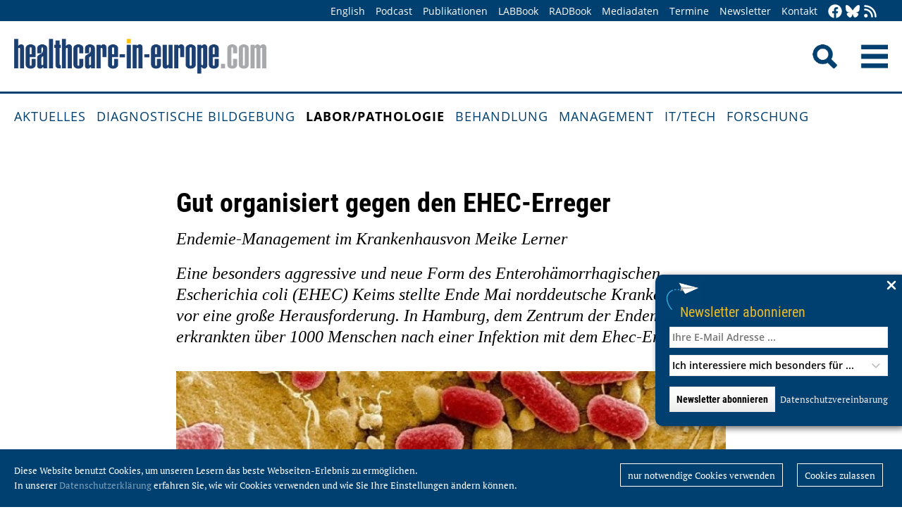

--- FILE ---
content_type: text/html; charset=utf-8
request_url: https://healthcare-in-europe.com/de/news/gut-organisiert-gegen-den-ehec-erreger.html
body_size: 10846
content:
<!DOCTYPE html>

<html lang="de">

<head>

    <meta charset="UTF-8">

    <meta name="viewport" content="width=device-width, initial-scale=1, maximum-scale=1">

    <link rel="icon" type="image/png" href="/styles/images/favicon.png" sizes="256x256">

    <link rel="shortcut icon" type="image/x-icon" href="/favicon.ico">

    <meta name="generator" content="WebJazz - swinging solutions (www.webjazz.de)">
<meta name="revisit-after" content="5">
<meta name="robots" content="index, follow">
<meta name="description" content="Endemie-Management im Krankenhausvon Meike Lerner, Endemie-Management im Krankenhausvon Meike Lerner">
<meta name="date" content="2011-06-16">
<link href="/webjazz/lib9/styles.css.php?mod=1752140676" rel="stylesheet" type="text/css">
<script src="/webjazz/lib9/scripts.js.php?mod=1725481180" defer="defer"></script>
<script src="/scripts/scroll_track.js?mod=1561038620" defer="defer"></script>
<script src="/scripts/scrolltohome.js?mod=1530881414" defer="defer"></script>
<meta property="og:title" content="Gut organisiert gegen den EHEC-Erreger">
<meta property="og:image" content="healthcare-in-europe.com/media/story/8790/rect.jpg">
<meta property="og:description" content="Endemie-Management im Krankenhausvon Meike Lerner">
<meta property="og:url" content="healthcare-in-europe.com/de/news/gut-organisiert-gegen-den-ehec-erreger.html">
<meta name="twitter:image" content="https://healthcare-in-europe.com/media/story/8790/rect.jpg">
<meta name="twitter:card" content="summary_large_image">
<meta name="twitter:site" content="@EuropHospital_D">
<meta name="twitter:title" content="Gut organisiert gegen den EHEC-Erreger">
<meta name="twitter:description" content="Endemie-Management im Krankenhausvon Meike Lerner">


    <title>Gut organisiert gegen den EHEC-Erreger • healthcare-in-europe.com</title>

<!--

    <link href="https://assets.webjazz.de/fontawesome-pro-6/css/all.min.css" rel="stylesheet" type="text/css">

-->

</head>



<body>

    <header class="pagehead">

        <nav class="top">



            <div class="content">

                <div class="empty">

                </div>

                <ul style="margin-right: -20px;">

                    <li><a href="/en/home/">English</a></li>


                    <li><a href="/de/tag/568-podcasts/index.html" target="_self">Podcast</a></li>
<li><a href="/de/print/" target="_self">Publikationen</a></li>
<li><a href="/de/labbook/" target="_self">LABBook</a></li>
<li><a href="/de/radbook/" target="_self">RADBook</a></li>
<li><a href=" https://mgo-fachverlage.de/mediadaten/#healthcare" target="_blank">Mediadaten</a></li>
<li><a href="/de/events/" target="_self">Termine</a></li>
<li><a href="/de/newsletter/" target="_self">Newsletter</a></li>
<li><a href="/de/contact/" target="_self">Kontakt</a></li>


                    <li class="social first"><a class="social-button" href="https://facebook.com/healthcare.in.europe" title="facebook" target="_blank"><img class="icon white" src="/styles/images/icons/facebook.svg" /></a><li><li class="social"><a class="social-button" href="https://bsky.app/profile/health-europe-de.bsky.social" title="Bluesky-Feed" target="_blank"><img class="icon white" src="/styles/images/icons/bluesky.svg" /></a><li><li class="social"><a class="social-button" href="/de/allgemein/rss.html" title="RSS-Feed" target="_blank"><img class="icon white" src="/styles/images/icons/rss.svg" /></a></li>

                </ul>

            </div>

        </nav>

        <div class="content">

            <a id="logo" href="/de/home/">

                <img src="/styles/images/hie_logo.png" alt="healthcare-in-europe Logo"/>

            </a>

            

            <div class="searchsocial">

                <form id="searchform" class="search" action="/de/adv_search/index.html" method="get"><input id="searchfield" class="hidden" type="text" name="term" placeholder="Suchen nach ..." value=""></form>

                <span id="toggle-input"><img src="/styles/images/search.png" alt="Search"/></span>

                

                <a id="offcanvas-menu" href="#sidr" class="mobile-menu">

                    <img id="burger" src="/styles/images/burger-2.png" alt="Menu"/>

                </a>

            </div>

        </div>



    </header>

    <nav id="nav-main" class="main  ">

        <div class="content">

            <ul>

                <li><a href="/de/home/" target="_self">Aktuelles</a></li>
<li><a href="/de/diagnostische-bildgebung/" target="_self">Diagnostische Bildgebung</a></li>
<li class="selected"><a href="/de/labor-pathologie/" target="_self">Labor/Pathologie</a></li>
<li><a href="/de/behandlung/" target="_self">Behandlung</a></li>
<li><a href="/de/management/" target="_self">Management</a></li>
<li><a href="/de/it-tech/" target="_self">IT/Tech</a></li>
<li><a href="/de/forschung/" target="_self">Forschung</a></li>


            </ul>

        </div>

    </nav>

    <main>

        <article id='story' class="single" data-id='8790'>
<header>
<div class="content">
<h4 class="prehead"></h4>
<h1>Gut organisiert gegen den EHEC-Erreger</h1>
<h2>Endemie-Management im Krankenhausvon Meike Lerner</h2>
<h2>Eine besonders aggressive und neue Form des Enterohämorrhagischen Escherichia coli (EHEC) Keims stellte Ende Mai  norddeutsche Krankenhäuser vor eine große Herausforderung. In Hamburg, dem Zentrum der Endemie, erkrankten über 1000 Menschen nach einer Infektion mit dem Ehec-Erreger.</h2>
</div>
</header>
<section class="body">
<div class="content">
<figure class="content-image" style="float: right; text-align: left; width: 100%;margin: 0 0 20px 0;"><img src="/media/story/8790/wide_image.jpg" alt="Photo: Gut organisiert gegen den EHEC-Erreger" /></figure>
<figure class="content-image half" style="float: right; text-align: ; margin: 0 0 20px 30px;"><img src="/media/story/8790/image-1413132193.jpg" alt="Photo: Gut organisiert gegen den EHEC-Erreger" /></figure>
<p>Rund 180 von ihnen wurden schwerkrank. Ihr Krankheitsbild war in vielen Konsequenzen unbekannt. 150 dieser komplizierten Krankheitsverl&auml;ufe wurden im Universit&auml;tsklinikum Hamburg-Eppendorf (UKE) behandelt. Es war eine Herausforderung f&uuml;r die Mediziner &ndash; und f&uuml;r das Management. So musste innerhalb von Stunden mehrere Isoliereinheiten mit hochspezialisiertem Personal aufgebaut werden, die Anzahl der Dialyseger&auml;te wurde innerhalb weniger Stunden vervielfacht und adhoc t&auml;glich durchschnittlich 400 Plasmakonzentrate bereit gestellt. Im Gespr&auml;ch mit EUROPEAN HOSPITAL (EH) berichtete Prof. Dr. J&ouml;rg F. Debatin (JFD), &Auml;rztlicher Leiter und Vorstandsvorsitzender des UKE, wie das Universit&auml;tsklinikum Hamburg diese Mammutaufgabe durch die etablierte interdisziplin&auml;re Zusammenarbeit, eine ebenso schnelle wie effiziente Strukturierung und unb&uuml;rokratische Hilfe von Au&szlig;en bew&auml;ltigte.</p>

<p><strong>EH: Welche Herausforderungen stellte EHEC an das Krankenhausmanagement in Bezug auf die Arbeitsabl&auml;ufe, die Logistik, das Personal usw.?</strong></p>

<p>JFD: Die Bew&auml;ltigung einer solchen Aufgabe setzt ein enges, interdisziplin&auml;res Vorgehen voraus. Wir haben diesen Ansatz im UKE bereits etabliert, weswegen wir extrem schnell auf den EHEC-Ausbruch reagieren konnten. Wir beriefen einen Krisenstab ein, der etwa 20 Personen aus den unterschiedlichsten Bereichen umfasste: Zum Stab geh&ouml;rten die Kliniker - in erster Linie Nephrologen und Gastroenterologen, sp&auml;ter dann auch die Neurologen - Pflegemanagement und Mikrobiologie sowie Vertreter der Logistik , der Hygiene, der Medizintechnik und der Blutbank. Eine Schl&uuml;sselposition nahm au&szlig;erdem die interdisziplin&auml;re Intensivmedizin und die interdisziplin&auml;re Notfallmedizin ein.</p>

<p>Was uns einen wirklichen Vorteil verschafft hat, war auch unser neues und modular aufgebautes Krankenhaus, das uns eine gro&szlig;e Flexibilit&auml;t erm&ouml;glichte. Auch die Bereitschaft der Mitarbeiter, sich flexibel sowohl fach- als auch berufs&uuml;bergreifend zu engagieren, war beeindruckend. Denn es ist das eine, von Seiten des Managements Personalressourcen von &uuml;ber 8.500 Mitarbeitern umzusteuern. Viel wichtiger ist, dass alle am selben Strang ziehen. Das hat unglaublich gut funktioniert. So war es selbstverst&auml;ndlich, dass die Kardiologen die Hintergrunddienste der Inneren Medizin &uuml;bernommen haben, weil die Internisten mit der Akutversorgung ausgelastet waren.<br />
Ebenfalls von Vorteil war, dass alle unsere intensivmedizinischen Betten unter einer Leitung stehen. Dadurch konnten wir schnell Priorit&auml;ten setzen und zwei HUS-Abteilungen mit je 12 Betten einrichten &ndash; ohne dass wir die Bed&uuml;rfnisse der anderen rund 1.300 schwerkranken Patienten au&szlig;er Acht lassen mussten.</p>

<p>Was uns bei der Bew&auml;ltigung der Krise dar&uuml;ber hinaus unterst&uuml;tzte, war der Einsatz der elektronischen Patientenakte. Die an allen Orten im UKE elektronisch verf&uuml;gbaren Daten haben den interdisziplin&auml;ren Ansatz vereinfacht, das Bettenmanagement deutlich erleichtert. Wir wussten immer, wo wir stehen, um stets auch eine eiserne Reserve verf&uuml;gbar zu haben. So hatten wir die Situation auch in den turbulentesten Stunden im Griff. Au&szlig;erdem half die elektronische Patientenakte auch bei der unmittelbar verf&uuml;gbaren Dokumentation . Denn die Gabe des Antik&ouml;rpers Eculizumab musste sehr engmaschig und zeitnah verf&uuml;gbar dokumentiert werden. In der Hochzeit haben sich zwei Pflegekr&auml;fte ausschlie&szlig;lich dieser Aufgabe gewidmet &ndash; ohne elektronische Patientenakte w&auml;re das dramatisch schwieriger gewesen.</p>

<p><strong>EH: Wann sind Sie &ndash; trotz dieser guten Voraussetzungen &ndash; an die Kapazit&auml;tsgrenzen gesto&szlig;en?</strong></p>

<p>JFD: Zu Beginn haben wir zwei Faktoren als kritisch erachtet: Die Kinderdialyse und die Erwachsenen- Plasmapherese. Die Kinderdialyse haben wir sehr schnell in den Griff bekommen, die Plasmapherese stellte eine gr&ouml;&szlig;ere Herausforderung dar: Bis zu 60 Patienten t&auml;glich brauchten eine Plasmapherese . Daf&uuml;r mussten wir unsere Kapazit&auml;ten zeitnah um den Faktor 10 erh&ouml;hen. Das haben wir zum einen durch das Pooling von Mitarbeitern aus anderen Bereichen des UKE geschafft, die ebenfalls mit Plasmapherese vertraut sind: Kardiotechniker, Herzchirurgen, An&auml;sthesie-Pflegepersonal oder auch Personal aus der Blutbank. Zudem haben wir sehr schnell und unb&uuml;rokratisch Hilfe von au&szlig;en bekommen, wie zum Beispiel vom Kuratorium f&uuml;r Heimdialyse, niedergelassenen Praxen und nat&uuml;rlich auch anderen Krankenh&auml;usern.<br />
In dieser hochsensiblen ersten Phase haben wir 10 Prozent der Patienten, die weniger schwer an HUS erkrankt waren, in Kliniken nach Hannover und Berlin verlegt.<br />
Mit dem Einsatz von Eculizumab am Ende der ersten Epidemiewoche wurde die Notwendigkeit zur Plasmapherese dann geringer, so dass einige Kapazit&auml;ten frei wurden.</p>

<p><strong>EH: EHEC ist ja ein deutschlandweites Problem, wie funktionierte die nationale Koordinierung und Kommunikation?</strong></p>

<p>JFD: Hier muss man meiner Ansicht nach der deutschen Medizin eine gro&szlig;e Schleife umbinden. Denn der Deutschen Gesellschaft f&uuml;r Nephrologie ist es gelungen, innerhalb von nur 12 Stunden ein bundesweites Review-Protokoll zum Einsatz von Eculizumab abzustimmen. So konnte jeder Patient sicher sein, in jedem Krankenhaus nach den gleichen Standards, die nach bestem Wissen und Gewissen zu dem Zeitpunkt erstellt wurden, behandelt zu werden. Ebenfalls hervorzuheben ist die Kooperationsbereitschaft der Krankenh&auml;user und medizinischen Einrichtungen, die auf allen Ebenen bis hin zur Personalabbestellung absolut vorbildlich war. Noch nach einigen Wochen arbeitete bei uns Personal des Uniklinikums Heidelberg, des Bundeswehrkrankenhauses und des Kuratoriums f&uuml;r Heimdialyse. &Uuml;brigens hat auch die Industrie blitzschnell reagiert und innerhalb von Stunden zus&auml;tzliche Dialyseger&auml;te zur Verf&uuml;gung gestellt.</p>

<p><strong>EH: Als Universit&auml;tsklinik waren und sind Sie auch in die EHEC-Forschungen eingebunden. Was war hier die prim&auml;re Aufgabe und wie gestaltete sich die Abstimmung mit anderen Unikliniken?</strong></p>

<p>JFD: Aus der wissenschaftlichen Perspektive war es wichtig, sehr schnell strukturierte Wege zur Erfassung und zur Dokumentation zu finden. Insbesondere die Datenakquisition, die Festlegung der Frageb&ouml;gen sowie die Datenarchivierung standen im Mittelpunkt. Das betrifft auch das Follow-up, mit dem unsere Epidemiologen und Statistiker im Clinical Trial Center betraut sind. Was die Abstimmung mit den anderen universit&auml;ren Einrichtungen angeht, so genie&szlig;t der Austausch von Erkenntnissen nat&uuml;rlich oberste Priorit&auml;t. Alle beteiligten Wissenschaftler im UKE haben den Ansporn, die Daten umfassend und schnell auszuwerten, sodass erste wissenschaftliche Erkenntnisse der UKE-Mediziner &uuml;ber diese Endemie sicherlich bald vorliegen werden.</p>

<p><strong>EH: Vielen Dank f&uuml;r das Gespr&auml;ch.</strong><br />
&nbsp;</p>
</div>
</section>
<section class="body">
<div class="content">
<p>16.06.2011</p></div>
</section>
<section class="body"><div class="content"><span class="keyword-title">Mehr zu den Themen:</span><ul class="keyword-list"><li><a href='/de/tag/7-arbeitsablauf/index.html'>Arbeitsablauf (212)</a></li>
<li><a href='/de/tag/89-desinfektion/index.html'>Desinfektion (74)</a></li>
<li><a href='/de/tag/50-intensivstation/index.html'>Intensivstation (187)</a></li>
<li><a href='/de/tag/10-kooperation/index.html'>Kooperation (185)</a></li>
<li><a href='/de/tag/54-labor/index.html'>Labor (444)</a></li>
<li><a href='/de/tag/90-mikrobiologie/index.html'>Mikrobiologie (143)</a></li>
<li><a href='/de/tag/8-personalmanagement/index.html'>Personalmanagement (124)</a></li>
<li><a href='/de/tag/77-sicherheit/index.html'>Sicherheit (255)</a></li>
<li><a href='/de/tag/30-therapie/index.html'>Therapie (872)</a></li>
</ul></div></section><section class="body"><div class="content"><form class="request" method="get" action="/de/request/form.html"><input type="hidden" name="id" value="8790" /><button type="submit" class="information_request"><img class="icon white" src="/styles/images/icons/circle-info.svg"/>&nbsp;&nbsp;Kontakt …</button><a class="information_request" href="/de/home/"><img class="icon white" src="/styles/images/icons/bullhorn.svg"/>&nbsp;&nbsp;Mehr aktuelle Beiträge lesen</a></form></div></section><section><div class="content"><ul class="wj-share-buttons"><li class='wj-share-facebook'><a target='_blank' title='Share on facebook' href='https://facebook.com/sharer/sharer.php?u=https%3A%2F%2Fhealthcare-in-europe.com%2Fde%2Fnews%2Fgut-organisiert-gegen-den-ehec-erreger.html'><svg xmlns="http://www.w3.org/2000/svg" viewBox="0 0 264 512"><path d="M76.7 512V283H0v-91h76.7v-71.7C76.7 42.4 124.3 0 193.8 0c33.3 0 61.9 2.5 70.2 3.6V85h-48.2c-37.8 0-45.1 18-45.1 44.3V192H256l-11.7 91h-73.6v229"></path></svg></a></li><li class='wj-share-twitter'><a target='_blank' title='Share on twitter' href='https://twitter.com/intent/tweet/?text=&amp;url=https%3A%2F%2Fhealthcare-in-europe.com%2Fde%2Fnews%2Fgut-organisiert-gegen-den-ehec-erreger.html'><svg xmlns="http://www.w3.org/2000/svg" viewBox="0 0 512 512"><!--! Font Awesome Pro 6.4.2 by @fontawesome - https://fontawesome.com License - https://fontawesome.com/license (Commercial License) Copyright 2023 Fonticons, Inc. --><path d="M389.2 48h70.6L305.6 224.2 487 464H345L233.7 318.6 106.5 464H35.8L200.7 275.5 26.8 48H172.4L272.9 180.9 389.2 48zM364.4 421.8h39.1L151.1 88h-42L364.4 421.8z"/></svg></a></li><li class='wj-share-linkedin'><a target='_blank' title='Share on Linked-in' href='https://www.linkedin.com/shareArticle?mini=true&amp;url=https%3A%2F%2Fhealthcare-in-europe.com%2Fde%2Fnews%2Fgut-organisiert-gegen-den-ehec-erreger.html&amp;title=&amp;summary=&amp;source='><svg xmlns="http://www.w3.org/2000/svg" viewBox="0 0 448 512"><path d="M100.3 480H7.4V180.9h92.9V480zM53.8 140.1C24.1 140.1 0 115.5 0 85.8 0 56.1 24.1 32 53.8 32c29.7 0 53.8 24.1 53.8 53.8 0 29.7-24.1 54.3-53.8 54.3zM448 480h-92.7V334.4c0-34.7-.7-79.2-48.3-79.2-48.3 0-55.7 37.7-55.7 76.7V480h-92.8V180.9h89.1v40.8h1.3c12.4-23.5 42.7-48.3 87.9-48.3 94 0 111.3 61.9 111.3 142.3V480z"></path></svg></a></li><li class='wj-share-whatsapp'><a target='_blank' title='Share on WhatsApp' href='whatsapp://send?text=%20https%3A%2F%2Fhealthcare-in-europe.com%2Fde%2Fnews%2Fgut-organisiert-gegen-den-ehec-erreger.html'><svg xmlns="http://www.w3.org/2000/svg" viewBox="0 0 448 512"><path d="M380.9 97.1C339 55.1 283.2 32 223.9 32c-122.4 0-222 99.6-222 222 0 39.1 10.2 77.3 29.6 111L0 480l117.7-30.9c32.4 17.7 68.9 27 106.1 27h.1c122.3 0 224.1-99.6 224.1-222 0-59.3-25.2-115-67.1-157zm-157 341.6c-33.2 0-65.7-8.9-94-25.7l-6.7-4-69.8 18.3L72 359.2l-4.4-7c-18.5-29.4-28.2-63.3-28.2-98.2 0-101.7 82.8-184.5 184.6-184.5 49.3 0 95.6 19.2 130.4 54.1 34.8 34.9 56.2 81.2 56.1 130.5 0 101.8-84.9 184.6-186.6 184.6zm101.2-138.2c-5.5-2.8-32.8-16.2-37.9-18-5.1-1.9-8.8-2.8-12.5 2.8-3.7 5.6-14.3 18-17.6 21.8-3.2 3.7-6.5 4.2-12 1.4-32.6-16.3-54-29.1-75.5-66-5.7-9.8 5.7-9.1 16.3-30.3 1.8-3.7.9-6.9-.5-9.7-1.4-2.8-12.5-30.1-17.1-41.2-4.5-10.8-9.1-9.3-12.5-9.5-3.2-.2-6.9-.2-10.6-.2-3.7 0-9.7 1.4-14.8 6.9-5.1 5.6-19.4 19-19.4 46.3 0 27.3 19.9 53.7 22.6 57.4 2.8 3.7 39.1 59.7 94.8 83.8 35.2 15.2 49 16.5 66.6 13.9 10.7-1.6 32.8-13.4 37.4-26.4 4.6-13 4.6-24.1 3.2-26.4-1.3-2.5-5-3.9-10.5-6.6z"></path></svg></a></li><li class='wj-share-telegram'><a target='_blank' title='Share on Telegram' href='https://telegram.me/share/url?text=&amp;url=https%3A%2F%2Fhealthcare-in-europe.com%2Fde%2Fnews%2Fgut-organisiert-gegen-den-ehec-erreger.html'><svg xmlns="http://www.w3.org/2000/svg" viewBox="0 0 448 512"><path d="M446.7 98.6l-67.6 318.8c-5.1 22.5-18.4 28.1-37.3 17.5l-103-75.9-49.7 47.8c-5.5 5.5-10.1 10.1-20.7 10.1l7.4-104.9 190.9-172.5c8.3-7.4-1.8-11.5-12.9-4.1L117.8 284 16.2 252.2c-22.1-6.9-22.5-22.1 4.6-32.7L418.2 66.4c18.4-6.9 34.5 4.1 28.5 32.2z"></path></svg></a></li><li class='wj-share-mail'><a target='_blank' title='Share via e-mail' href='mailto:?body=%0A%0Ahttps%3A%2F%2Fhealthcare-in-europe.com%2Fde%2Fnews%2Fgut-organisiert-gegen-den-ehec-erreger.html'><svg xmlns="http://www.w3.org/2000/svg" viewBox="0 0 512 512"><path d="M502.3 190.8c3.9-3.1 9.7-.2 9.7 4.7V400c0 26.5-21.5 48-48 48H48c-26.5 0-48-21.5-48-48V195.6c0-5 5.7-7.8 9.7-4.7 22.4 17.4 52.1 39.5 154.1 113.6 21.1 15.4 56.7 47.8 92.2 47.6 35.7.3 72-32.8 92.3-47.6 102-74.1 131.6-96.3 154-113.7zM256 320c23.2.4 56.6-29.2 73.4-41.4 132.7-96.3 142.8-104.7 173.4-128.7 5.8-4.5 9.2-11.5 9.2-18.9v-19c0-26.5-21.5-48-48-48H48C21.5 64 0 85.5 0 112v19c0 7.4 3.4 14.3 9.2 18.9 30.6 23.9 40.7 32.4 173.4 128.7 16.8 12.2 50.2 41.8 73.4 41.4z"></path></svg></a></li></ul></div></section></article>
<section class="divider">
<div class="content">
<h2>Verwandte Artikel</h2>
</div>
</section>
<section>
<div class="content"><div class="grid"><div class="teaser teaser-default teaser-26"><div class="box-top"><a href="/de/news/schwerverletztenversorgung-nach-katastrophe-bei-rostock-optimal-abgestimmt.html" title="Schwerverletztenversorgung nach Katastrophe bei Rostock optimal abgestimmt"><figure class="background-image"><img src="/media/story/8212/rect.jpg" alt="Photo"></figure></a><div class="text"><h4 class="prehead">Artikel • </h4><h3><a href="/de/news/schwerverletztenversorgung-nach-katastrophe-bei-rostock-optimal-abgestimmt.html" title="Schwerverletztenversorgung nach Katastrophe bei Rostock optimal abgestimmt">Schwerverletztenversorgung nach Katastrophe bei Rostock optimal abgestimmt</a></h3><p>Das Traumanetzwerk Mecklenburg-Vorpommern zur Versorgung Schwerverletzter bestand letzten Freitag seine erste Bewährungsprobe. Es ermöglichte eine optimale Vernetzung zwischen den Rettungsdiensten,…</p></div></div><div class="footer"><ul><li><a href="/de/tag/7-arbeitsablauf/index.html">#Arbeitsablauf</a></li><li><a href="/de/tag/50-intensivstation/index.html">#Intensivstation</a></li><li><a href="/de/tag/10-kooperation/index.html">#Kooperation</a></li><li><a href="/de/tag/52-notfallmedizin/index.html">#Notfallmedizin</a></li><li><a href="/de/tag/77-sicherheit/index.html">#Sicherheit</a></li><li><a href="/de/tag/41-trauma/index.html">#Trauma</a></li></ul></div></div><div class="teaser teaser-default teaser-26"><div class="box-top"><a href="/de/news/lis-update-mit-vielen-neuen-funktionen.html" title="LIS-Update mit vielen neuen Funktionen"><figure class="background-image"><img src="/media/story/25546/rect-01-visual.jpg" alt="Photo"></figure></a><div class="text"><h4 class="prehead">News • Labor-Software</h4><h3><a href="/de/news/lis-update-mit-vielen-neuen-funktionen.html" title="LIS-Update mit vielen neuen Funktionen">LIS-Update mit vielen neuen Funktionen</a></h3><p>CliniSys | MIPS gibt die Markteinführung von Version 10 des
<br />Laborinformationssystems GLIMS bekannt. Dieses soll mit neuen Technologien und Funktionen für optimierte Benutzerfreundlichkeit,…</p></div></div><div class="footer"><ul><li><a href="/de/tag/7-arbeitsablauf/index.html">#Arbeitsablauf</a></li><li><a href="/de/tag/53-automation/index.html">#Automation</a></li><li><a href="/de/tag/146-it/index.html">#IT</a></li><li><a href="/de/tag/54-labor/index.html">#Labor</a></li><li><a href="/de/tag/516-lis/index.html">#LIS</a></li><li><a href="/de/tag/90-mikrobiologie/index.html">#Mikrobiologie</a></li></ul></div></div><div class="teaser teaser-default teaser-26"><div class="box-top"><a href="/de/news/fremdsprachige-patienten.html" title="Fremdsprachige Patienten"><figure class="background-image"><img src="/media/story/11211/rect.jpg" alt="Photo"></figure></a><div class="text"><h4 class="prehead">News • </h4><h3><a href="/de/news/fremdsprachige-patienten.html" title="Fremdsprachige Patienten">Fremdsprachige Patienten</a></h3><p>Kann sich ein Arzt mit einem Patienten nicht verständigen, muss er die Behandlung unter Umständen ablehnen, insbesondere wenn es sich nicht um einen dringlichen Eingriff handelt. </p></div></div><div class="footer"><ul><li><a href="/de/tag/7-arbeitsablauf/index.html">#Arbeitsablauf</a></li><li><a href="/de/tag/258-krankenhaus/index.html">#Krankenhaus</a></li><li><a href="/de/tag/8-personalmanagement/index.html">#Personalmanagement</a></li><li><a href="/de/tag/77-sicherheit/index.html">#Sicherheit</a></li></ul></div></div></div>
</div>
</section>
<section class="divider">
<div class="content">
<h2>Verwandte Produkte</h2>
</div>
</section>
<div class="content"><div class="grid"><div class="product"><div class="box-top"><a href="/de/labbook/microbiology/2010-cx33.html"><img src="/media/product/2010/image-01-olympus-cx33.jpg" alt="CX33" srcset="/media/product/2010/image-01-olympus-cx33.jpg 1x, /media/product/2010/image-01-olympus-cx33_@2x.jpg 2x"></a><div class="text"><h4 class="prehead">Microscopy</h4><h3><a href="/de/labbook/microbiology/2010-cx33.html">Olympus · CX33</a></h3><a class="manufacturer-link" href="/de/anbieter/olympus-europa-se-co-kg.html">Olympus Europa SE &amp; Co. KG</a></div></div></div><div class="product"><div class="box-top"><a href="/de/labbook/chemistry-immunochemistry/891-drg-hybrid-xl.html"><img src="/media/product/891/image-01-drg-hybrid-xl.jpg" alt="DRG:Hybrid-XL" srcset="/media/product/891/image-01-drg-hybrid-xl.jpg 1x, /media/product/891/image-01-drg-hybrid-xl_@2x.jpg 2x"></a><div class="text"><h4 class="prehead">Immunochemistry</h4><h3><a href="/de/labbook/chemistry-immunochemistry/891-drg-hybrid-xl.html">DRG Instruments · DRG:Hybrid-XL</a></h3><a class="manufacturer-link" href="/de/anbieter/drg-instruments-gmbh.html">DRG Instruments GmbH</a></div></div></div><div class="product"><div class="box-top"><a href="/de/labbook/automation-sample-processing/2206-dxa-5000.html"><img src="/media/product/2206/image-01-beckmancoulter-dxa-5000.jpg" alt="DxA 5000"></a><div class="text"><h4 class="prehead">Automation</h4><h3><a href="/de/labbook/automation-sample-processing/2206-dxa-5000.html">Beckman Coulter · DxA 5000</a></h3><a class="manufacturer-link" href="/de/anbieter/beckman-coulter-diagnostics.html">Beckman Coulter Diagnostics</a></div></div></div><div class="product"><div class="box-top"><a href="/de/labbook/microbiology/2762-dxm-autoplak-automation.html"><img src="/media/product/2762/image-01-dxm-6100-autoplak-web.jpg" alt="DxM Autoplak Automation"></a><div class="text"><h4 class="prehead">Automation</h4><h3><a href="/de/labbook/microbiology/2762-dxm-autoplak-automation.html">Beckman Coulter · DxM Autoplak Automation</a></h3><a class="manufacturer-link" href="/de/anbieter/beckman-coulter-diagnostics.html">Beckman Coulter Diagnostics</a></div></div></div><div class="product"><div class="box-top"><a href="/de/labbook/poct/2212-kabe-labortechnik-consumables-for-blood-gas-analysis.html"><img src="/media/product/2212/image-01-kabe-consumables-1.jpg" alt="KABE Labortechnik – Consumables for blood gas analysis" srcset="/media/product/2212/image-01-kabe-consumables-1.jpg 1x, /media/product/2212/image-01-kabe-consumables-1_@2x.jpg 2x"></a><div class="text"><h4 class="prehead">Blood Gases / Electrolytes / Oximetry</h4><h3><a href="/de/labbook/poct/2212-kabe-labortechnik-consumables-for-blood-gas-analysis.html">KABE Labortechnik – Consumables for blood gas analysis</a></h3><a class="manufacturer-link" href="/de/anbieter/kabe-labortechnik-gmbh.html">KABE LABORTECHNIK GmbH</a></div></div></div><div class="product"><div class="box-top"><a href="/de/labbook/pathology/2587-mips-davinci.html"><img src="/media/product/2587/image-02-microsoftteams-image-1.jpg" alt="MIPS – DaVinci" srcset="/media/product/2587/image-02-microsoftteams-image-1.jpg 1x, /media/product/2587/image-02-microsoftteams-image-1_@2x.jpg 2x"></a><div class="text"><h4 class="prehead">Information Technology</h4><h3><a href="/de/labbook/pathology/2587-mips-davinci.html">CliniSys · MIPS – DaVinci</a></h3><a class="manufacturer-link" href="/de/anbieter/clinisys-deutschland-gmbh.html">Clinisys Deutschland GmbH</a></div></div></div><div class="product"></div><div class="product"></div><div class="product"></div><div class="product"></div><div class="product"></div><div class="product"></div></div>
</div>


        

    </main>

    <footer>

        <div class="content"><ul><li><h3>Rubriken</h3></li><li><a href="/de/diagnostische-bildgebung">Diagnostische Bildgebung</a></li>
<li><a href="/de/labor-pathologie">Labor/Pathologie</a></li>
<li><a href="/de/behandlung">Behandlung</a></li>
<li><a href="/de/management">Management</a></li>
<li><a href="/de/it-tech">IT/Tech</a></li>
<li><a href="/de/forschung">Forschung</a></li>
</ul><ul class="mobile"><li><h3>Angebote</h3></li><li><a href="/de/tag/560-dossiers/index.html">Dossiers</a></li>
<li><a href="/de/radbook">RADBook</a></li>
<li><a href="/de/labbook">LABBook</a></li>
<li><a href="/de/herstellerverzeichnis/">Herstellerverzeichnis</a></li></ul><ul class="mobile"><li><h3>Social Media</h3></li><li><a href="https://facebook.com/healthcare.in.europe" target="_blank">Facebook</a></li><li><a href="https://twitter.com/EuropHospital_D" target="_blank">Twitter</a></li><li><a href="https://bsky.app/profile/health-europe-de.bsky.social" title="Bluesky-Feed" target="_blank">Bluesky</a><li><li><a href="https://de.linkedin.com/showcase/healthcare-in-europe" target="_blank">LinkedIn</a></li><li><a href="/de/allgemein/rss.html" target="_blank">RSS-Feed</a></li></ul><ul class="mobile"><li><h3>Allgemeines</h3></li><li><a href="https://mgo-fachverlage.de/mediadaten/" target="_blank">Mediadaten</a></li><li><a href="/de/newsletter/">Newsletter</a></li><li><a href="/de/contact/">Kontakt</a></li><li><a target='_blank' href="https://mgo-fachverlage.de/nachhaltigkeits-menschenrechtsstandards/">Nachhaltigkeits- und Menschenrechtsstandards</a></li><li><a target='_blank' href="https://erzk6r8xwtq.exactdn.com/wp-content/uploads/2024/02/Social_Governance_Kodex_2024.pdf">Social Governance Codex</a></li><li><a href="/de/allgemein/datenschutz.html">Datenschutz</a></li><li><a href="/de/allgemein/impressum.html">Impressum</a></li></ul></div>

    </footer>

    <div class="star-wrapper" id="star-wrapper" data-lang="de"><div class="star-wrapper-bg" id="star-wrapper-bg" style="background: url('/media/scroll_to/2/de-01-scroll-aug23-de.jpg') no-repeat top center / cover;"></div><div class="star-wrapper-text" id="star-wrapper-text" style='display: none;'>Zur Startseite?</div><svg xmlns="http://www.w3.org/2000/svg" viewBox="0 0 250 250" id="star-svg" style='display: none;'>
                    <path class="st0" id="star-path"  fill="#FFFFFF" fill-opacity="0.7" stroke="#004071" stroke-width="4" id="star-path" d="M125,200c-41.4,0-75-33.6-75-75c0-41.4,33.6-75,75-75s75,33.6,75,75C200,166.4,166.4,200,125,200"/>
                    </svg></div>

   <div class="toTop"><a href="#top"><img class="icon white" src="/styles/images/icons/arrow-up.svg" /></a><div class="background"></div></div>

    <div class="newsletter-subscribe-box open"><div class="newsletter-button"><a href='#'>Newsletter abonnieren</a></div><a class="newsletter-subscribe-box-close" href="#" data-lang="de"><img class="icon white" src="/styles/images/icons/xmark.svg"/></a><div class="newsletter-subscribe-box-form"><form class="newsletter" method="get" action="/de/newsletter/register.html" enctype="multipart/form-data"><input id="email" type="email" class="field" name="email" placeholder="Ihre E-Mail Adresse ..." value="" /><br /><select id="faculties" name="faculty"><option value="99">Ich interessiere mich besonders für ...</option>
<option value="00" disabled="disabled">-------------------------</option>
<option value="99">Alle Themen</option>
<option value="52">Chirurgie</option>
<option value="70">Health IT</option>
<option value="71">Onkologie</option>
<option value="73">Forschung</option>
<option value="72">Kardiologie</option>
<option value="62">Neurologie</option>
<option value="61">Labor</option>
<option value="67">Pathologie</option>
<option value="69">Radiologie</option>
<option value="60">Ultraschall</option>
</select><div id='newsletter-subscribe-response-message'></div><input type="hidden" id="captcha" name="captcha" value="" />
<script>
window.addEventListener('DOMContentLoaded', function() {

        (function($) {

            $("#captcha").attr("value", "$2y$10$oqmSkwvahPP8V2KmYGNXqeplzaMBGuTnHH274Osyk3/.JhfyeJMhO");

        })(jQuery);

    });
</script>
<button data-lang="de" id="newsletter-overlay-submit" type="submit" class="submit send">Newsletter abonnieren</button>
<a href="https://healthcare-in-europe.com/de/allgemein/datenschutz.html" target="_blank" class="privacy" title="Datenschutz">Datenschutzvereinbarung</a>
</form></div></div>

    <div id="sidr">

        <form action="/de/adv_search/" method="post">

            <div class="search-icon"></div><input type="search" name="term" />

        </form>

        <ul>

            <li><a href="/de/home/">Home</a></li>

            <li><a href="/en/home/">English</a></li>


        </ul>

        <ul>

            <li><a href="/de/home/" target="_self">Aktuelles</a></li>
<li><a href="/de/diagnostische-bildgebung/" target="_self">Diagnostische Bildgebung</a></li>
<li class="selected"><a href="/de/labor-pathologie/" target="_self">Labor/Pathologie</a></li>
<li><a href="/de/behandlung/" target="_self">Behandlung</a></li>
<li><a href="/de/management/" target="_self">Management</a></li>
<li><a href="/de/it-tech/" target="_self">IT/Tech</a></li>
<li><a href="/de/forschung/" target="_self">Forschung</a></li>


        </ul>

        <ul>

            <li><a href="/de/tag/560-dossiers/index.html" target="_self">Dossiers</a></li>
<li><a href="/de/herstellerverzeichnis/index.html" target="_self">Herstellerverzeichnis</a></li>


            <li><a href="/de/tag/568-podcasts/index.html" target="_self">Podcast</a></li>
<li><a href="/de/print/" target="_self">Publikationen</a></li>
<li><a href="/de/labbook/" target="_self">LABBook</a></li>
<li><a href="/de/radbook/" target="_self">RADBook</a></li>
<li><a href=" https://mgo-fachverlage.de/mediadaten/#healthcare" target="_blank">Mediadaten</a></li>
<li><a href="/de/events/" target="_self">Termine</a></li>
<li><a href="/de/newsletter/" target="_self">Newsletter</a></li>
<li><a href="/de/contact/" target="_self">Kontakt</a></li>


        </ul>

    </div>

    <div id="sidr-body-overlay"></div>

    <script>
function track_impressions () {
var impressions = {};
var clicks = {};
var views = {};
impressions.story = [];
impressions.story.push('8212');
impressions.story.push('25546');
impressions.story.push('11211');
impressions.product = [];
impressions.product.push('2010');
impressions.product.push('891');
impressions.product.push('2206');
impressions.product.push('2762');
impressions.product.push('2212');
impressions.product.push('2587');
clicks.story = [];
clicks.story.push('8790');
var data = {impressions: impressions, clicks: clicks, views: views};
$.post({
url: '/de/track/',
data: data,
success: function(data) {console.log(data);},
});
}
</script>


    

    <div id="cookie-message">
<p>Diese Website benutzt Cookies, um unseren Lesern das beste Webseiten-Erlebnis zu ermöglichen. <br />In unserer  <a href='/de/allgemein/datenschutz.html'>Datenschutzerklärung</a> erfahren Sie, wie wir Cookies verwenden und wie Sie Ihre Einstellungen ändern können.</p><div class="button-wrapper"><a href='' class='cookies-denied'>nur notwendige Cookies verwenden</a><a href='' class='cookies-accepted'>Cookies zulassen</a></div></div>

    

    <script>var _paq = window._paq || [];
_paq.push(["setDoNotTrack", true]);
_paq.push(["setVisitorCookieTimeout", 0]);
_paq.push(["setReferralCookieTimeout", 0]);
_paq.push(["setSessionCookieTimeout", 0]);
_paq.push(["trackPageView"]);
_paq.push(["enableLinkTracking"]);
(function() {
var u="https://stats.webjazz.de/piwik/";
_paq.push(["setTrackerUrl", u + "matomo.php"]);
_paq.push(["setSiteId", "77"]);
var d=document, g=d.createElement('script'), s=d.getElementsByTagName('script')[0];
g.type='text/javascript'; g.async=true; g.defer=true; g.src=u+'matomo.js'; s.parentNode.insertBefore(g,s);
})();
</script>
<script>
function wj_init_deferred () {
track_impressions();
}
</script>




</body>



</html>